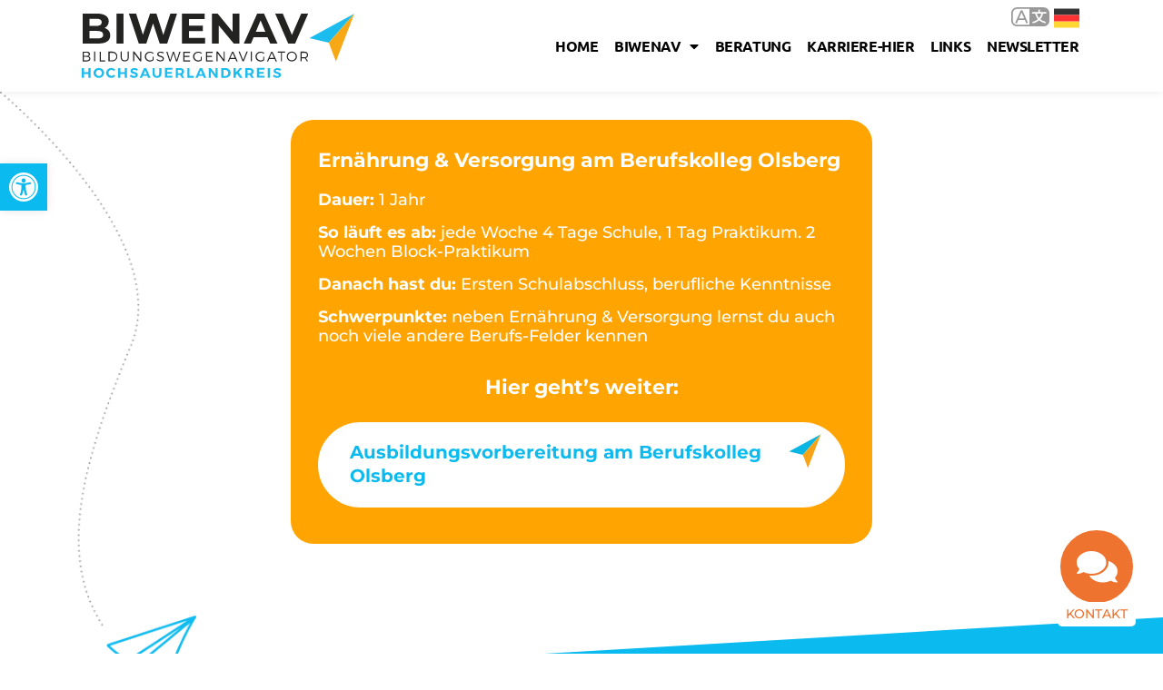

--- FILE ---
content_type: text/css
request_url: https://biwenav-hsk.de/wp-content/uploads/elementor/css/post-12042.css?ver=1768448954
body_size: 1901
content:
.elementor-12042 .elementor-element.elementor-element-fb07ff5{margin-top:0px;margin-bottom:0px;padding:0px 0px 0px 0px;}.elementor-12042 .elementor-element.elementor-element-7a09085.elementor-column > .elementor-widget-wrap{justify-content:flex-end;}.elementor-12042 .elementor-element.elementor-element-7a09085 > .elementor-element-populated{margin:0px 0px 0px 0px;--e-column-margin-right:0px;--e-column-margin-left:0px;padding:0px 20px 0px 0px;}.elementor-12042 .elementor-element.elementor-element-9c47463{width:auto;max-width:auto;}.elementor-12042 .elementor-element.elementor-element-59df6b4e > .elementor-container > .elementor-column > .elementor-widget-wrap{align-content:center;align-items:center;}.elementor-12042 .elementor-element.elementor-element-59df6b4e .elementor-repeater-item-5d68495.jet-parallax-section__layout .jet-parallax-section__image{background-size:auto;}.elementor-12042 .elementor-element.elementor-element-12be04a > .elementor-widget-wrap > .elementor-widget:not(.elementor-widget__width-auto):not(.elementor-widget__width-initial):not(:last-child):not(.elementor-absolute){margin-bottom:0px;}.elementor-12042 .elementor-element.elementor-element-12be04a > .elementor-element-populated{padding:0px 0px 0px 15px;}.elementor-widget-image .widget-image-caption{color:var( --e-global-color-text );font-family:var( --e-global-typography-text-font-family ), Sans-serif;font-weight:var( --e-global-typography-text-font-weight );}.elementor-12042 .elementor-element.elementor-element-24502cd5{text-align:left;}.elementor-12042 .elementor-element.elementor-element-24502cd5 img{width:300px;opacity:0.98;}.elementor-12042 .elementor-element.elementor-element-20f01797.elementor-column > .elementor-widget-wrap{justify-content:flex-end;}.elementor-12042 .elementor-element.elementor-element-20f01797 > .elementor-element-populated{padding:10px 20px 10px 0px;}.elementor-widget-nav-menu .elementor-nav-menu .elementor-item{font-family:var( --e-global-typography-primary-font-family ), Sans-serif;font-weight:var( --e-global-typography-primary-font-weight );}.elementor-widget-nav-menu .elementor-nav-menu--main .elementor-item{color:var( --e-global-color-text );fill:var( --e-global-color-text );}.elementor-widget-nav-menu .elementor-nav-menu--main .elementor-item:hover,
					.elementor-widget-nav-menu .elementor-nav-menu--main .elementor-item.elementor-item-active,
					.elementor-widget-nav-menu .elementor-nav-menu--main .elementor-item.highlighted,
					.elementor-widget-nav-menu .elementor-nav-menu--main .elementor-item:focus{color:var( --e-global-color-accent );fill:var( --e-global-color-accent );}.elementor-widget-nav-menu .elementor-nav-menu--main:not(.e--pointer-framed) .elementor-item:before,
					.elementor-widget-nav-menu .elementor-nav-menu--main:not(.e--pointer-framed) .elementor-item:after{background-color:var( --e-global-color-accent );}.elementor-widget-nav-menu .e--pointer-framed .elementor-item:before,
					.elementor-widget-nav-menu .e--pointer-framed .elementor-item:after{border-color:var( --e-global-color-accent );}.elementor-widget-nav-menu{--e-nav-menu-divider-color:var( --e-global-color-text );}.elementor-widget-nav-menu .elementor-nav-menu--dropdown .elementor-item, .elementor-widget-nav-menu .elementor-nav-menu--dropdown  .elementor-sub-item{font-family:var( --e-global-typography-accent-font-family ), Sans-serif;font-weight:var( --e-global-typography-accent-font-weight );}.elementor-12042 .elementor-element.elementor-element-33a55649{width:auto;max-width:auto;--e-nav-menu-horizontal-menu-item-margin:calc( 6px / 2 );}.elementor-12042 .elementor-element.elementor-element-33a55649 .elementor-menu-toggle{margin-left:auto;background-color:#FFFFFF00;border-width:0px;border-radius:0px;}.elementor-12042 .elementor-element.elementor-element-33a55649 .elementor-nav-menu .elementor-item{font-family:"Ubuntu", Sans-serif;font-size:16px;font-weight:bold;text-transform:uppercase;text-decoration:none;line-height:24px;letter-spacing:-0.45px;}.elementor-12042 .elementor-element.elementor-element-33a55649 .elementor-nav-menu--main .elementor-item{color:var( --e-global-color-text );fill:var( --e-global-color-text );padding-left:6px;padding-right:6px;padding-top:10px;padding-bottom:10px;}.elementor-12042 .elementor-element.elementor-element-33a55649 .elementor-nav-menu--main .elementor-item:hover,
					.elementor-12042 .elementor-element.elementor-element-33a55649 .elementor-nav-menu--main .elementor-item.elementor-item-active,
					.elementor-12042 .elementor-element.elementor-element-33a55649 .elementor-nav-menu--main .elementor-item.highlighted,
					.elementor-12042 .elementor-element.elementor-element-33a55649 .elementor-nav-menu--main .elementor-item:focus{color:var( --e-global-color-primary );fill:var( --e-global-color-primary );}.elementor-12042 .elementor-element.elementor-element-33a55649 .elementor-nav-menu--main .elementor-item.elementor-item-active{color:var( --e-global-color-primary );}.elementor-12042 .elementor-element.elementor-element-33a55649 .elementor-nav-menu--main:not(.elementor-nav-menu--layout-horizontal) .elementor-nav-menu > li:not(:last-child){margin-bottom:6px;}.elementor-12042 .elementor-element.elementor-element-33a55649 .elementor-nav-menu--dropdown{background-color:#FFFFFF;border-style:solid;border-width:2px 2px 2px 2px;border-color:var( --e-global-color-primary );}.elementor-12042 .elementor-element.elementor-element-33a55649 .elementor-nav-menu--dropdown a:hover,
					.elementor-12042 .elementor-element.elementor-element-33a55649 .elementor-nav-menu--dropdown a:focus,
					.elementor-12042 .elementor-element.elementor-element-33a55649 .elementor-nav-menu--dropdown a.elementor-item-active,
					.elementor-12042 .elementor-element.elementor-element-33a55649 .elementor-nav-menu--dropdown a.highlighted,
					.elementor-12042 .elementor-element.elementor-element-33a55649 .elementor-menu-toggle:hover,
					.elementor-12042 .elementor-element.elementor-element-33a55649 .elementor-menu-toggle:focus{color:#FFFFFF;}.elementor-12042 .elementor-element.elementor-element-33a55649 .elementor-nav-menu--dropdown a:hover,
					.elementor-12042 .elementor-element.elementor-element-33a55649 .elementor-nav-menu--dropdown a:focus,
					.elementor-12042 .elementor-element.elementor-element-33a55649 .elementor-nav-menu--dropdown a.elementor-item-active,
					.elementor-12042 .elementor-element.elementor-element-33a55649 .elementor-nav-menu--dropdown a.highlighted{background-color:var( --e-global-color-primary );}.elementor-12042 .elementor-element.elementor-element-33a55649 .elementor-nav-menu--dropdown a.elementor-item-active{color:var( --e-global-color-899e241 );background-color:var( --e-global-color-primary );}.elementor-12042 .elementor-element.elementor-element-33a55649 .elementor-nav-menu--dropdown .elementor-item, .elementor-12042 .elementor-element.elementor-element-33a55649 .elementor-nav-menu--dropdown  .elementor-sub-item{font-family:"Montserrat", Sans-serif;font-size:16px;font-weight:700;text-transform:uppercase;font-style:normal;text-decoration:none;letter-spacing:-0.6px;}.elementor-12042 .elementor-element.elementor-element-33a55649 div.elementor-menu-toggle{color:var( --e-global-color-text );}.elementor-12042 .elementor-element.elementor-element-33a55649 div.elementor-menu-toggle svg{fill:var( --e-global-color-text );}.elementor-12042 .elementor-element.elementor-element-33a55649 div.elementor-menu-toggle:hover, .elementor-12042 .elementor-element.elementor-element-33a55649 div.elementor-menu-toggle:focus{color:var( --e-global-color-primary );}.elementor-12042 .elementor-element.elementor-element-33a55649 div.elementor-menu-toggle:hover svg, .elementor-12042 .elementor-element.elementor-element-33a55649 div.elementor-menu-toggle:focus svg{fill:var( --e-global-color-primary );}.elementor-12042 .elementor-element.elementor-element-33a55649 .elementor-menu-toggle:hover, .elementor-12042 .elementor-element.elementor-element-33a55649 .elementor-menu-toggle:focus{background-color:#FFFFFF1F;}.elementor-12042 .elementor-element.elementor-element-59df6b4e:not(.elementor-motion-effects-element-type-background), .elementor-12042 .elementor-element.elementor-element-59df6b4e > .elementor-motion-effects-container > .elementor-motion-effects-layer{background-color:var( --e-global-color-899e241 );}.elementor-12042 .elementor-element.elementor-element-59df6b4e{box-shadow:0px 0px 10px 0px rgba(0, 0, 0, 0.09);transition:background 0.3s, border 0.3s, border-radius 0.3s, box-shadow 0.3s;padding:15px 0px 15px 10px;z-index:1000;}.elementor-12042 .elementor-element.elementor-element-59df6b4e > .elementor-background-overlay{transition:background 0.3s, border-radius 0.3s, opacity 0.3s;}.elementor-theme-builder-content-area{height:400px;}.elementor-location-header:before, .elementor-location-footer:before{content:"";display:table;clear:both;}@media(max-width:1024px){.elementor-12042 .elementor-element.elementor-element-7a09085 > .elementor-element-populated{padding:0px 120px 0px 0px;}.elementor-12042 .elementor-element.elementor-element-24502cd5 > .elementor-widget-container{padding:10px 0px 10px 0px;}.elementor-12042 .elementor-element.elementor-element-24502cd5 img{width:100%;}.elementor-12042 .elementor-element.elementor-element-20f01797 > .elementor-element-populated{padding:10px 10px 10px 0px;}.elementor-12042 .elementor-element.elementor-element-33a55649 .elementor-nav-menu--main > .elementor-nav-menu > li > .elementor-nav-menu--dropdown, .elementor-12042 .elementor-element.elementor-element-33a55649 .elementor-nav-menu__container.elementor-nav-menu--dropdown{margin-top:22px !important;}.elementor-12042 .elementor-element.elementor-element-33a55649{--nav-menu-icon-size:32px;}.elementor-12042 .elementor-element.elementor-element-33a55649 .elementor-menu-toggle{border-width:1px;border-radius:0px;}.elementor-12042 .elementor-element.elementor-element-59df6b4e{margin-top:0px;margin-bottom:0px;padding:10px 0px 10px 0px;}}@media(max-width:767px){.elementor-12042 .elementor-element.elementor-element-7a09085 > .elementor-element-populated{padding:0px 13px 0px 0px;}.elementor-12042 .elementor-element.elementor-element-12be04a{width:76%;}.elementor-12042 .elementor-element.elementor-element-12be04a > .elementor-element-populated{padding:10px 10px 10px 10px;}.elementor-12042 .elementor-element.elementor-element-20f01797{width:24%;}.elementor-12042 .elementor-element.elementor-element-20f01797 > .elementor-element-populated{padding:15px 15px 15px 15px;}.elementor-12042 .elementor-element.elementor-element-59df6b4e{padding:15px 0px 0px 0px;}}@media(min-width:768px){.elementor-12042 .elementor-element.elementor-element-12be04a{width:29.744%;}.elementor-12042 .elementor-element.elementor-element-20f01797{width:70.134%;}}@media(max-width:1024px) and (min-width:768px){.elementor-12042 .elementor-element.elementor-element-12be04a{width:50%;}.elementor-12042 .elementor-element.elementor-element-20f01797{width:50%;}}/* Start custom CSS for sidebar, class: .elementor-element-9c47463 */.elementor-12042 .elementor-element.elementor-element-9c47463 { list-style:none; }
.elementor-12042 .elementor-element.elementor-element-9c47463 .gt_selected a {
    border: none;
    color: #666;
    padding: 8px 5px 5px 56px;
    width: 50px;
    font-size: 0px;
}
.elementor-12042 .elementor-element.elementor-element-9c47463 .gt_selected { background:none; }
.elementor-12042 .elementor-element.elementor-element-9c47463 .gt_selected a:after {
    top: 2px;
}
.elementor-12042 .elementor-element.elementor-element-9c47463 .gt_switcher { width: 86px; }
.elementor-12042 .elementor-element.elementor-element-9c47463 .gt_switcher .open { width: 180px; }
.elementor-12042 .elementor-element.elementor-element-9c47463 .gt_switcher .gt_option { 
    top: 40px;
    height: auto !important;
    background-color: #eee;
    z-index: 10000;
    width: 200px;
    position: absolute;
    left: -136px;
    padding: 10px;
    border-radius: 15px;
    max-height: 600px;
    border: none;
    box-shadow: rgba(0, 0, 0, 0.35) 0px 5px 15px;
}
.elementor-12042 .elementor-element.elementor-element-9c47463 .gt_option a {
    padding: 7px 7px !important;
    border-radius: 5px;
}
.elementor-12042 .elementor-element.elementor-element-9c47463 .gt_selected a:after {
    height: 33px;
    display: inline-block;
    position: absolute;
    right: 32px;
    width: 48px;
    background-position: 50%;
    background-size: 42px;
    background-image: url(/wp-content/uploads/2022/04/biwenav-language-sl-002.svg);
    background-repeat: no-repeat;
    content: ""!important;
    transition: all .2s;
    opacity:0.4;
}

.elementor-12042 .elementor-element.elementor-element-9c47463 .gt_switcher a img {
    width: 28px;
}

.elementor-12042 .elementor-element.elementor-element-9c47463 .gt_selected:hover a:after {
    opacity:1;
}/* End custom CSS */
/* Start custom CSS for section, class: .elementor-element-fb07ff5 */.elementor-12042 .elementor-element.elementor-element-fb07ff5 { position:absolute; width: 100%; z-index:20000; }/* End custom CSS */
/* Start custom CSS for section, class: .elementor-element-59df6b4e */.elementor-12042 .elementor-element.elementor-element-59df6b4e.elementor-sticky--effects { 
    background:#ffffff;
    padding-top:5px !important;
    padding-bottom:5px !important;
}

.elementor-12042 .elementor-element.elementor-element-59df6b4e #lk-logo {
    opacity:1;
    transition: width 0.25s ease-in-out;
}

.elementor-12042 .elementor-element.elementor-element-59df6b4e.elementor-sticky--effects #lk-logo {
    opacity:1;
    width: 240px;
}

.lk-contact-btn a { background: #FA7921; color: #fff;
padding-left: 16px !important;
padding-right: 16px !important;
}
@media(min-width: 1025px) {
    .lk-contact-btn a { border-radius: 5px; }
}

.lk-contact-btn a:hover { background:#78E3FD; color: #fff; 
}

.elementor-12042 .elementor-element.elementor-element-59df6b4e {
    transition: all 0.25s ease-in-out !important;
}/* End custom CSS */

--- FILE ---
content_type: text/css
request_url: https://biwenav-hsk.de/wp-content/uploads/elementor/css/post-36636.css?ver=1768449427
body_size: 1394
content:
.elementor-widget-text-editor{font-family:var( --e-global-typography-text-font-family ), Sans-serif;font-weight:var( --e-global-typography-text-font-weight );color:var( --e-global-color-text );}.elementor-widget-text-editor.elementor-drop-cap-view-stacked .elementor-drop-cap{background-color:var( --e-global-color-primary );}.elementor-widget-text-editor.elementor-drop-cap-view-framed .elementor-drop-cap, .elementor-widget-text-editor.elementor-drop-cap-view-default .elementor-drop-cap{color:var( --e-global-color-primary );border-color:var( --e-global-color-primary );}.elementor-36636 .elementor-element.elementor-element-a7a092a > .elementor-container{max-width:600px;}.elementor-36636 .elementor-element.elementor-element-a7a092a{margin-top:30px;margin-bottom:0px;}.elementor-36636 .elementor-element.elementor-element-e4601df .elementor-repeater-item-7adaee3.jet-parallax-section__layout .jet-parallax-section__image{background-size:auto;}.elementor-36636 .elementor-element.elementor-element-9a60460 .elementor-repeater-item-7f6f3da.jet-parallax-section__layout .jet-parallax-section__image{background-size:auto;}.elementor-36636 .elementor-element.elementor-element-9a60460 > .elementor-container{max-width:640px;}.elementor-36636 .elementor-element.elementor-element-e4601df:not(.elementor-motion-effects-element-type-background), .elementor-36636 .elementor-element.elementor-element-e4601df > .elementor-motion-effects-container > .elementor-motion-effects-layer{background-image:url("https://biwenav-hsk.de/wp-content/uploads/2020/02/linie-flieger.png");background-position:top left;background-repeat:no-repeat;background-size:contain;}.elementor-36636 .elementor-element.elementor-element-e4601df{transition:background 0.3s, border 0.3s, border-radius 0.3s, box-shadow 0.3s;padding:20px 0px 120px 0px;}.elementor-36636 .elementor-element.elementor-element-e4601df > .elementor-background-overlay{transition:background 0.3s, border-radius 0.3s, opacity 0.3s;}.elementor-36636 .elementor-element.elementor-element-c287e9c .jet-form-builder__label{margin:10px 0px 0px 0px;text-align:left;}.elementor-36636 .elementor-element.elementor-element-c287e9c .jet-form-builder__desc{text-align:left;}.elementor-36636 .elementor-element.elementor-element-c287e9c .jet-form-builder__fields-group{gap:0.7em 0.7em;}.elementor-36636 .elementor-element.elementor-element-c287e9c .jet-form-builder__field-wrap.checkradio-wrap span{gap:8px;}.elementor-36636 .elementor-element.elementor-element-c287e9c .jet-form-builder__field:not(.checkradio-field):not(.range-field):not(.jet-form-builder-repeater):not(.wysiwyg-field):not([role="switch"]){margin:0px 0px 0px 0px;}.elementor-36636 .elementor-element.elementor-element-c287e9c .jet-form-builder input{color-scheme:normal;}.elementor-36636 .elementor-element.elementor-element-c287e9c .jet-form-builder-repeater__row-remove{align-self:flex-start;}.elementor-36636 .elementor-element.elementor-element-c287e9c .jet-form-builder__action-button{transition:all 0.3s;margin:25px 0px 0px 0px;}.elementor-36636 .elementor-element.elementor-element-c287e9c .jet-form-builder__next-page-wrap{text-align:left;}.elementor-36636 .elementor-element.elementor-element-c287e9c .jet-form-builder-message--success{text-align:center;color:var( --e-global-color-899e241 );background-color:var( --e-global-color-accent );border-style:none;}.elementor-36636 .elementor-element.elementor-element-c287e9c .jet-form-builder-message--error{text-align:center;color:var( --e-global-color-899e241 );background-color:var( --e-global-color-a949561 );border-style:none;}.elementor-widget-form .elementor-field-group > label, .elementor-widget-form .elementor-field-subgroup label{color:var( --e-global-color-text );}.elementor-widget-form .elementor-field-group > label{font-family:var( --e-global-typography-text-font-family ), Sans-serif;font-weight:var( --e-global-typography-text-font-weight );}.elementor-widget-form .elementor-field-type-html{color:var( --e-global-color-text );font-family:var( --e-global-typography-text-font-family ), Sans-serif;font-weight:var( --e-global-typography-text-font-weight );}.elementor-widget-form .elementor-field-group .elementor-field{color:var( --e-global-color-text );}.elementor-widget-form .elementor-field-group .elementor-field, .elementor-widget-form .elementor-field-subgroup label{font-family:var( --e-global-typography-text-font-family ), Sans-serif;font-weight:var( --e-global-typography-text-font-weight );}.elementor-widget-form .elementor-button{font-family:var( --e-global-typography-accent-font-family ), Sans-serif;font-weight:var( --e-global-typography-accent-font-weight );}.elementor-widget-form .e-form__buttons__wrapper__button-next{background-color:var( --e-global-color-accent );}.elementor-widget-form .elementor-button[type="submit"]{background-color:var( --e-global-color-accent );}.elementor-widget-form .e-form__buttons__wrapper__button-previous{background-color:var( --e-global-color-accent );}.elementor-widget-form .elementor-message{font-family:var( --e-global-typography-text-font-family ), Sans-serif;font-weight:var( --e-global-typography-text-font-weight );}.elementor-widget-form .e-form__indicators__indicator, .elementor-widget-form .e-form__indicators__indicator__label{font-family:var( --e-global-typography-accent-font-family ), Sans-serif;font-weight:var( --e-global-typography-accent-font-weight );}.elementor-widget-form{--e-form-steps-indicator-inactive-primary-color:var( --e-global-color-text );--e-form-steps-indicator-active-primary-color:var( --e-global-color-accent );--e-form-steps-indicator-completed-primary-color:var( --e-global-color-accent );--e-form-steps-indicator-progress-color:var( --e-global-color-accent );--e-form-steps-indicator-progress-background-color:var( --e-global-color-text );--e-form-steps-indicator-progress-meter-color:var( --e-global-color-text );}.elementor-widget-form .e-form__indicators__indicator__progress__meter{font-family:var( --e-global-typography-accent-font-family ), Sans-serif;font-weight:var( --e-global-typography-accent-font-weight );}.elementor-36636 .elementor-element.elementor-element-6b44d37 .elementor-field-group{padding-right:calc( 10px/2 );padding-left:calc( 10px/2 );margin-bottom:20px;}.elementor-36636 .elementor-element.elementor-element-6b44d37 .elementor-form-fields-wrapper{margin-left:calc( -10px/2 );margin-right:calc( -10px/2 );margin-bottom:-20px;}.elementor-36636 .elementor-element.elementor-element-6b44d37 .elementor-field-group.recaptcha_v3-bottomleft, .elementor-36636 .elementor-element.elementor-element-6b44d37 .elementor-field-group.recaptcha_v3-bottomright{margin-bottom:0;}body.rtl .elementor-36636 .elementor-element.elementor-element-6b44d37 .elementor-labels-inline .elementor-field-group > label{padding-left:0px;}body:not(.rtl) .elementor-36636 .elementor-element.elementor-element-6b44d37 .elementor-labels-inline .elementor-field-group > label{padding-right:0px;}body .elementor-36636 .elementor-element.elementor-element-6b44d37 .elementor-labels-above .elementor-field-group > label{padding-bottom:0px;}.elementor-36636 .elementor-element.elementor-element-6b44d37 .elementor-field-group > label, .elementor-36636 .elementor-element.elementor-element-6b44d37 .elementor-field-subgroup label{color:#171616;}.elementor-36636 .elementor-element.elementor-element-6b44d37 .elementor-field-group > label{font-size:16px;font-weight:400;line-height:21px;letter-spacing:0px;}.elementor-36636 .elementor-element.elementor-element-6b44d37 .elementor-field-type-html{padding-bottom:0px;color:#171616;font-size:16px;font-weight:400;line-height:21px;letter-spacing:0px;}.elementor-36636 .elementor-element.elementor-element-6b44d37 .elementor-field-group .elementor-field{color:#171616;}.elementor-36636 .elementor-element.elementor-element-6b44d37 .elementor-field-group .elementor-field, .elementor-36636 .elementor-element.elementor-element-6b44d37 .elementor-field-subgroup label{font-size:16px;font-weight:400;line-height:21px;letter-spacing:0px;}.elementor-36636 .elementor-element.elementor-element-6b44d37 .elementor-button{font-size:12px;font-weight:700;text-transform:uppercase;text-decoration:none;line-height:1em;letter-spacing:2px;}.elementor-36636 .elementor-element.elementor-element-6b44d37 .e-form__buttons__wrapper__button-next{background-color:var( --e-global-color-accent );color:#FFF;}.elementor-36636 .elementor-element.elementor-element-6b44d37 .elementor-button[type="submit"]{background-color:var( --e-global-color-accent );color:#FFF;}.elementor-36636 .elementor-element.elementor-element-6b44d37 .elementor-button[type="submit"] svg *{fill:#FFF;}.elementor-36636 .elementor-element.elementor-element-6b44d37 .e-form__buttons__wrapper__button-previous{background-color:#171616;color:#ffffff;}.elementor-36636 .elementor-element.elementor-element-6b44d37 .e-form__buttons__wrapper__button-next:hover{background-color:var( --e-global-color-primary );}.elementor-36636 .elementor-element.elementor-element-6b44d37 .elementor-button[type="submit"]:hover{background-color:var( --e-global-color-primary );}.elementor-36636 .elementor-element.elementor-element-6b44d37 .e-form__buttons__wrapper__button-previous:hover{color:#ffffff;}.elementor-36636 .elementor-element.elementor-element-6b44d37 .elementor-message{font-size:24px;font-weight:700;line-height:1.2em;letter-spacing:0px;}.elementor-36636 .elementor-element.elementor-element-6b44d37 .elementor-message.elementor-message-success{color:var( --e-global-color-e919d15 );}.elementor-36636 .elementor-element.elementor-element-6b44d37 .elementor-message.elementor-message-danger{color:var( --e-global-color-9865704 );}.elementor-36636 .elementor-element.elementor-element-6b44d37 .elementor-message.elementor-help-inline{color:#000000;}.elementor-36636 .elementor-element.elementor-element-6b44d37 .e-form__indicators__indicator, .elementor-36636 .elementor-element.elementor-element-6b44d37 .e-form__indicators__indicator__label{font-size:12px;font-weight:700;text-transform:uppercase;text-decoration:none;line-height:1em;letter-spacing:2px;}.elementor-36636 .elementor-element.elementor-element-6b44d37{--e-form-steps-indicators-spacing:20px;--e-form-steps-indicator-padding:30px;--e-form-steps-indicator-inactive-primary-color:#171616;--e-form-steps-indicator-inactive-secondary-color:#ffffff;--e-form-steps-indicator-active-primary-color:#171616;--e-form-steps-indicator-active-secondary-color:#ffffff;--e-form-steps-indicator-completed-primary-color:#171616;--e-form-steps-indicator-completed-secondary-color:#ffffff;--e-form-steps-divider-width:1px;--e-form-steps-divider-gap:10px;}.elementor-36636 .elementor-element.elementor-element-3643949 > .elementor-container{max-width:600px;}.elementor-36636 .elementor-element.elementor-element-3643949{margin-top:0px;margin-bottom:150px;}@media(max-width:767px){.elementor-36636 .elementor-element.elementor-element-6b44d37 .elementor-field-group > label{font-size:14px;}.elementor-36636 .elementor-element.elementor-element-6b44d37 .elementor-field-type-html{font-size:14px;}.elementor-36636 .elementor-element.elementor-element-6b44d37 .elementor-field-group .elementor-field, .elementor-36636 .elementor-element.elementor-element-6b44d37 .elementor-field-subgroup label{font-size:14px;}.elementor-36636 .elementor-element.elementor-element-6b44d37 .elementor-message{font-size:14px;}}/* Start custom CSS for jet-form-builder-form, class: .elementor-element-c287e9c */.elementor-36636 .elementor-element.elementor-element-c287e9c p { margin-top:20px; }/* End custom CSS */
/* Start custom CSS for jet-form-builder-form, class: .elementor-element-c287e9c */.elementor-36636 .elementor-element.elementor-element-c287e9c p { margin-top:20px; }/* End custom CSS */